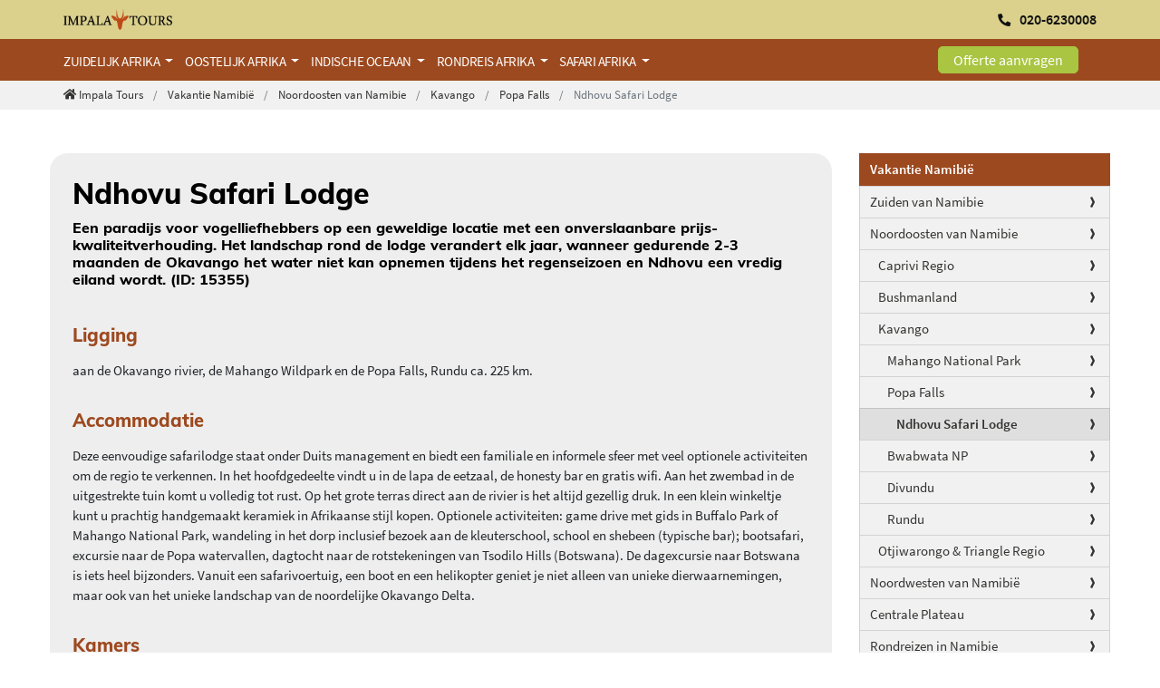

--- FILE ---
content_type: text/html; charset=utf-8
request_url: https://impalatours.nl/vakantie-namibie/noordoosten-van-namibie/kavango/popa-falls/ndhovu-safari-lodge/
body_size: 44839
content:
<!DOCTYPE html>
<html lang="nl">
<head>

<meta charset="utf-8">
<!-- 
	This website is powered by TYPO3 - inspiring people to share!
	TYPO3 is a free open source Content Management Framework initially created by Kasper Skaarhoj and licensed under GNU/GPL.
	TYPO3 is copyright 1998-2019 of Kasper Skaarhoj. Extensions are copyright of their respective owners.
	Information and contribution at https://typo3.org/
-->



<title>Ndhovu Safari Lodge | Impala Tours</title>
<meta name="generator" content="TYPO3 CMS">
<meta name="viewport" content="width=device-width, initial-scale=1, shrink-to-fit=no">
<meta name="revisit-after" content="7 days">
<meta name="description" content="Ndhovu Safari Lodge is een accommodatie in Popa Falls in Namibie - van Impala Tours, dé reisspecialist voor uw maatwerkreis naar Zuidelijk Afrika!">


<link rel="stylesheet" type="text/css" href="/typo3conf/ext/pit/Resources/Public/Css/impala.css?1643368959" media="all">
<link rel="stylesheet" type="text/css" href="/typo3conf/ext/pit/Resources/Public/Css/impala2.css?1642688968" media="all">



<script src="/typo3conf/ext/pit/Resources/Public/Js/jquery-3.3.1.min.js?1538060720" type="text/javascript"></script>
<script src="/typo3conf/ext/pit/Resources/Public/Js/jquery.validate-1.17.0.min.js?1538060720" type="text/javascript"></script>
<script src="/typo3conf/ext/pit/Resources/Public/Js/jquery-ui-1.12.1.custom.min.js?1538060720" type="text/javascript"></script>
<script src="/typo3conf/ext/pit/Resources/Public/Js/jquery.matchHeight.js?1531414381" type="text/javascript"></script>
<script src="/typo3conf/ext/pit/Resources/Public/slick/slick.min.js?1536235298" type="text/javascript"></script>
<script src="/typo3conf/ext/pit/Resources/Public/Js/lazy/jquery.lazy.min.js?1546529424" type="text/javascript"></script>
<script src="/typo3conf/ext/pit/Resources/Public/Js/imagesloaded.pkgd.min.js?1569511052" type="text/javascript"></script>


<!-- Google Tag Manager 27-7-2023 -->

<script>(function(w,d,s,l,i){w[l]=w[l]||[];w[l].push({'gtm.start':

new Date().getTime(),event:'gtm.js'});var f=d.getElementsByTagName(s)[0],

j=d.createElement(s),dl=l!='dataLayer'?'&l='+l:'';j.async=true;j.src=

'https://www.googletagmanager.com/gtm.js?id='+i+dl;f.parentNode.insertBefore(j,f);

})(window,document,'script','dataLayer','GTM-NGDNXLL');</script>

<!-- End Google Tag Manager 27-7-2023 -->  <link rel="shortcut icon" href="/typo3conf/ext/pit/Resources/Public/Images/favicon.ico"><style>      .brand-logo{max-width: 120px}</style><script defer src="/typo3conf/ext/pit/Php/js.php?1770175442"></script>            <!-- Hotjar Tracking Code for https://www.pacificislandtravel.nl/ -->
            <script>
                (function(h,o,t,j,a,r){
                    h.hj=h.hj||function(){(h.hj.q=h.hj.q||[]).push(arguments)};
                    h._hjSettings={hjid:1252685,hjsv:6};
                    a=o.getElementsByTagName('head')[0];
                    r=o.createElement('script');r.async=1;
                    r.src=t+h._hjSettings.hjid+j+h._hjSettings.hjsv;
                    a.appendChild(r);
                })(window,document,'https://static.hotjar.com/c/hotjar-','.js?sv=');
            </script>
            
<meta name="date" content="2022-03-09T10:51:50+01:00">
<meta name="DCTERMS.date" content="2022-03-09T10:51:50+01:00">
<meta name="robots" content="index,follow">
<meta name="geo.region" content="NL-NH">
<link rel="canonical" href="https://impalatours.nl/vakantie-namibie/noordoosten-van-namibie/kavango/popa-falls/ndhovu-safari-lodge/">
<meta property="og:site_name" content="Impala Tours">
<meta property="og:type" content="article">
<meta property="og:region" content="NL-NH">
</head>
<body id="page-21217" class="twocol_9-3" data-navbar-breakpoint="lg">   <!-- Google Tag Manager (noscript) 27-7-2023 -->
  <noscript><iframe src=https://www.googletagmanager.com/ns.html?id=GTM-NGDNXLL

height="0" width="0" style="display:none;visibility:hidden"></iframe></noscript>
  <!-- End Google Tag Manager (noscript) 27-7-2023 -->


		<div id="page-wrapper" class="test"><div class="cookiebar d-none"><div class="container"><div class="row"><div class="col-12"><p>Wij maken gebruik van cookies en Google Analytics. Daarnaast worden tracking cookies geplaatst om er voor te zorgen dat u relevante informatie en advertenties te zien krijgt op andere websites. Door op accepteer cookies te klikken, gaat u hiermee akkoord. <a href="over-ons/privacy-policy/">Meer informatie</a></p></div><div class="col-12"><button type="button" class="btn btn-primary">accepteer cookies</button></div></div></div></div><div class="nav-container"><div class="container-fluid bg-accent-1 d-none d-md-block navtop1 21217"><div class="container"><div class="row"><div class="col-8 col-sm-6"><a href="/"><img class="img-fluid d-inline-block align-top brand-logo" alt="Impala Tours" src="/typo3conf/ext/pit/Resources/Public/Images/impala_tours.png" width="350" height="66" /></a></div><div class="col-md-6 d-none d-md-block"><a href="tel:+31206230008" class="call-button" style="margin-top: 13px; color: #111;"><i class="fas fa-rotate-90 fa-phone" aria-hidden="true" style="font-size: 14px;"></i><span style="font-weight: 600;">020-6230008</span></a></div></div></div></div><nav id="main-navbar" class="navbar navbar-light navbar-expand-lg bg-accent-2"><div class="container"><a href="/"><img class="d-block d-md-none img-fluid d-inline-block align-top brand-logo" alt="Impala Tours" src="/typo3conf/ext/pit/Resources/Public/Images/impala_tours.png" width="350" height="66" /></a><div class="mr-auto d-none d-md-block d-lg-none"><a href="/offerte-aanvragen/"><button type="button" class="btn btn-primary">Offerte aanvragen</button></a></div><button class="navbar-toggler" type="button" data-toggle="collapse" data-target="#navbarSupportedContent" aria-controls="navbarSupportedContent" aria-expanded="false" aria-label="Toggle navigation"><span class="navbar-toggler-icon"></span></button><div class="collapse navbar-collapse" id="navbarSupportedContent"><ul class="navbar-nav mr-auto level-0"><li class="nav-item dropdown
		 mega-dropdown
		"><a class="nav-link dropdown-toggle" id="dropdown-menu-21948" href="/vakantie-namibie/noordoosten-van-namibie/kavango/popa-falls/ndhovu-safari-lodge/#" data-toggle="dropdown" role="button" aria-haspopup="true" aria-expanded="false">
				Zuidelijk Afrika
			</a><div class="dropdown-menu mega-dropdown-menu mega-menu-level-1-manual" aria-labelledby="dropdown-menu-21948"><!--TYPO3SEARCH_begin--><div id="c97514" class="fsc-default ce-fluidcontent_content"><div class="cnav-container"><div class="row no-gutters"><div class="col-12"><div class="cnav-slider slider97514 row no-gutters"><div class="col-12 col-md-4 col-xl-12"><a href="/vakantie-zuid-afrika/"><div class="cnav"><img class="img-fluid" src="https://impalatours.nl/fileadmin/_processed_/a/6/csm_Krugerpark_-_Zuid-Afrika_7a79d66f67.jpg" alt="Zuid Afrika" /><div class="overlay"><h3>Zuid Afrika</h3></div></div></a></div><div class="col-12 col-md-4 col-xl-12"><a href="/vakantie-namibie/"><div class="cnav"><img class="img-fluid" src="https://impalatours.nl/fileadmin/_processed_/1/3/csm_Namibie2_abcc3b7d28.jpg" alt="Namibië" /><div class="overlay"><h3>Namibië</h3></div></div></a></div><div class="col-12 col-md-4 col-xl-12"><a href="/vakantie-botswana/"><div class="cnav"><img class="img-fluid" src="https://impalatours.nl/fileadmin/_processed_/6/1/csm_Botswana__Okavango_Delta_bd2f66a16b.jpg" alt="Botswana" /><div class="overlay"><h3>Botswana</h3></div></div></a></div><div class="col-12 col-md-4 col-xl-12"><a href="/vakantie-zimbabwe/"><div class="cnav"><img class="img-fluid" src="https://impalatours.nl/fileadmin/_processed_/9/c/csm_victoria-falls-zimbabwe_e30af6f08f.jpg" alt="Zimbabwe" /><div class="overlay"><h3>Zimbabwe</h3></div></div></a></div><div class="col-12 col-md-4 col-xl-12"><a href="/vakantie-zambia/"><div class="cnav"><img class="img-fluid" src="https://impalatours.nl/fileadmin/_processed_/4/6/csm_Zambia__dieren_9071a51887.jpg" alt="Zambia" /><div class="overlay"><h3>Zambia</h3></div></div></a></div><div class="col-12 col-md-4 col-xl-12"><a href="/vakantie-mozambique/"><div class="cnav"><img class="img-fluid" src="https://impalatours.nl/fileadmin/_processed_/2/5/csm_Mozambique_2_0d337016d6.jpg" alt="Mozambique" /><div class="overlay"><h3>Mozambique</h3></div></div></a></div></div></div></div></div></div><!--TYPO3SEARCH_end--></div></li><li class="nav-item dropdown
		 mega-dropdown
		"><a class="nav-link dropdown-toggle" id="dropdown-menu-21947" href="/vakantie-namibie/noordoosten-van-namibie/kavango/popa-falls/ndhovu-safari-lodge/#" data-toggle="dropdown" role="button" aria-haspopup="true" aria-expanded="false">
				Oostelijk Afrika
			</a><div class="dropdown-menu mega-dropdown-menu mega-menu-level-1-manual" aria-labelledby="dropdown-menu-21947"><!--TYPO3SEARCH_begin--><div id="c97513" class="fsc-default ce-fluidcontent_content"><div class="cnav-container"><div class="row no-gutters"><div class="col-12"><div class="cnav-slider slider97513 row no-gutters"><div class="col-12 col-md-4 col-xl-12"><a href="/vakantie-kenia/"><div class="cnav"><img class="img-fluid" src="https://impalatours.nl/fileadmin/_processed_/c/2/csm_Kenia_intensief_23a03e8cad.jpg" alt="Kenia" /><div class="overlay"><h3>Kenia</h3></div></div></a></div><div class="col-12 col-md-4 col-xl-12"><a href="/vakantie-tanzania/"><div class="cnav"><img class="img-fluid" src="https://impalatours.nl/fileadmin/_processed_/c/2/csm_Best_of_Kenia_en_Tanzania_-_Kilimanjaro_cdde81624d.jpg" alt="Tanzania" /><div class="overlay"><h3>Tanzania</h3></div></div></a></div><div class="col-12 col-md-4 col-xl-12"><a href="/vakantie-oeganda/"><div class="cnav"><img class="img-fluid" src="https://impalatours.nl/fileadmin/_processed_/e/0/csm_Oeganda2_00470d8da8.jpg" alt="Oeganda" /><div class="overlay"><h3>Oeganda</h3></div></div></a></div></div></div></div></div></div><!--TYPO3SEARCH_end--></div></li><li class="nav-item dropdown
		 mega-dropdown
		"><a class="nav-link dropdown-toggle" id="dropdown-menu-21946" href="/vakantie-namibie/noordoosten-van-namibie/kavango/popa-falls/ndhovu-safari-lodge/#" data-toggle="dropdown" role="button" aria-haspopup="true" aria-expanded="false">
				Indische Oceaan
			</a><div class="dropdown-menu mega-dropdown-menu mega-menu-level-1-manual" aria-labelledby="dropdown-menu-21946"><!--TYPO3SEARCH_begin--><div id="c97512" class="fsc-default ce-fluidcontent_content"><div class="cnav-container"><div class="row no-gutters"><div class="col-12"><div class="cnav-slider slider97512 row no-gutters"><div class="col-12 col-md-4 col-xl-12"><a href="/vakantie-madagaskar/"><div class="cnav"><img class="img-fluid" src="https://impalatours.nl/fileadmin/_processed_/d/1/csm_Madagaskar_57dc03b867.jpg" alt="Madagaskar" /><div class="overlay"><h3>Madagaskar</h3></div></div></a></div><div class="col-12 col-md-4 col-xl-12"><a href="/vakantie-mauritius/"><div class="cnav"><img class="img-fluid" src="https://impalatours.nl/fileadmin/_processed_/9/8/csm_Mauritius_4717b80c3f.jpg" alt="Mauritius" /><div class="overlay"><h3>Mauritius</h3></div></div></a></div><div class="col-12 col-md-4 col-xl-12"><a href="/vakantie-seychellen/"><div class="cnav"><img class="img-fluid" src="https://impalatours.nl/fileadmin/_processed_/e/f/csm_Seychellen_9c9a777c02.jpg" alt="Seychellen" /><div class="overlay"><h3>Seychellen</h3></div></div></a></div><div class="col-12 col-md-4 col-xl-12"><a href="/vakantie-reunion/"><div class="cnav"><img class="img-fluid" src="https://impalatours.nl/fileadmin/_processed_/0/2/csm_la-reunion-7-940x400_7cec6aab33.jpg" alt="La Réunion" /><div class="overlay"><h3>La Réunion</h3></div></div></a></div></div></div></div></div></div><!--TYPO3SEARCH_end--></div></li><li class="nav-item dropdown
		 mega-dropdown
		"><a class="nav-link dropdown-toggle" id="dropdown-menu-21944" href="/vakantie-namibie/noordoosten-van-namibie/kavango/popa-falls/ndhovu-safari-lodge/#" data-toggle="dropdown" role="button" aria-haspopup="true" aria-expanded="false">
				Rondreis Afrika
			</a><div class="dropdown-menu mega-dropdown-menu mega-menu-level-1-manual" aria-labelledby="dropdown-menu-21944"><!--TYPO3SEARCH_begin--><div id="c96832" class="fsc-default ce-fluidcontent_content"><div class="cnav-container"><div class="row no-gutters"><div class="col-12"><div class="cnav-slider slider96832 row no-gutters"><div class="col-12 col-md-4 col-xl-12"><a href="/vakantie-zuid-afrika/rondreizen-zuid-afrika/"><div class="cnav"><img class="img-fluid" src="https://impalatours.nl/fileadmin/_processed_/4/2/csm_Charmant_Zuid-Afrika_e93c99b064.jpg" alt="Rondreizen Zuid Afrika" /><div class="overlay"><h3>Zuid Afrika</h3></div></div></a></div><div class="col-12 col-md-4 col-xl-12"><a href="/vakantie-namibie/rondreizen-in-namibie/"><div class="cnav"><img class="img-fluid" src="https://impalatours.nl/fileadmin/_processed_/4/f/csm_De_rode_loper_voor_natuurliefhebbers_-_namibie_7440ac90d6.jpg" alt="Rondreizen Namibië" /><div class="overlay"><h3>Namibië</h3></div></div></a></div><div class="col-12 col-md-4 col-xl-12"><a href="/vakantie-botswana/rondreizen-in-botswana/"><div class="cnav"><img class="img-fluid" src="https://impalatours.nl/fileadmin/_processed_/2/1/csm_Botswana_1c2634e6e4.jpg" alt="Rondreizen Botswana" /><div class="overlay"><h3>Botswana</h3></div></div></a></div><div class="col-12 col-md-4 col-xl-12"><a href="/vakantie-zimbabwe/rondreizen-in-zimbabwe/"><div class="cnav"><img class="img-fluid" src="https://impalatours.nl/fileadmin/_processed_/9/c/csm_victoria-falls-zimbabwe_e30af6f08f.jpg" alt="Rondreizen Zimbabwe" /><div class="overlay"><h3>Zimbabwe</h3></div></div></a></div><div class="col-12 col-md-4 col-xl-12"><a href="/vakantie-zambia/rondreizen-in-zambia/"><div class="cnav"><img class="img-fluid" src="https://impalatours.nl/fileadmin/_processed_/d/9/csm_Zambia__Kafue_National_Park_44d9d4a94b.jpg" alt="Rondreizen Zambia" /><div class="overlay"><h3>Zambia</h3></div></div></a></div><div class="col-12 col-md-4 col-xl-12"><a href="/vakantie-mozambique/rondreizen-in-mozambique/"><div class="cnav"><img class="img-fluid" src="https://impalatours.nl/fileadmin/_processed_/e/1/csm_Mozambique__Praia_do_Barra_97123dbb70.jpg" alt="Rondreizen Mozambique" /><div class="overlay"><h3>Mozambique</h3></div></div></a></div><div class="col-12 col-md-4 col-xl-12"><a href="/vakantie-malawi/rondreizen-in-malawi/"><div class="cnav"><img class="img-fluid" src="https://impalatours.nl/fileadmin/_processed_/e/0/csm_Lilondwe__Malawi_2fe786a55b.jpg" alt="Rondreizen Malawi" /><div class="overlay"><h3>Malawi</h3></div></div></a></div><div class="col-12 col-md-4 col-xl-12"><a href="/vakantie-oeganda/rondreizen-in-oeganda/"><div class="cnav"><img class="img-fluid" src="https://impalatours.nl/fileadmin/_processed_/c/3/csm_Gorilla_in_Oeganda_9892109b57.jpg" alt="Rondreizen Oeganda" /><div class="overlay"><h3>Oeganda</h3></div></div></a></div><div class="col-12 col-md-4 col-xl-12"><a href="/vakantie-kenia/rondreizen-in-kenia/"><div class="cnav"><img class="img-fluid" src="https://impalatours.nl/fileadmin/_processed_/2/7/csm_Kenia_-_individuele_rondreizen_a11e3200ce.jpg" alt="Rondreizen Kenia" /><div class="overlay"><h3>Kenia</h3></div></div></a></div><div class="col-12 col-md-4 col-xl-12"><a href="/vakantie-tanzania/rondreizen-in-tanzania/"><div class="cnav"><img class="img-fluid" src="https://impalatours.nl/fileadmin/_processed_/c/2/csm_Best_of_Kenia_en_Tanzania_-_Kilimanjaro_cdde81624d.jpg" alt="Rondreizen Tanzania" /><div class="overlay"><h3>Tanzania</h3></div></div></a></div><div class="col-12 col-md-4 col-xl-12"><a href="/vakantie-reunion/rondreizen-la-reunion/"><div class="cnav"><img class="img-fluid" src="https://impalatours.nl/fileadmin/_processed_/9/3/csm_Reunion_38ef5d7851.jpg" alt="Rondreizen La Réunion" /><div class="overlay"><h3>La Réunion</h3></div></div></a></div><div class="col-12 col-md-4 col-xl-12"><a href="/vakantie-madagaskar/rondreizen-madagaskar/"><div class="cnav"><img class="img-fluid" src="https://impalatours.nl/fileadmin/_processed_/6/7/csm_Ontdek_de_Magie_-_Baobab_Allee_Madagaskar_dcd4437016.jpg" alt="Rondreizen Madagaskar" /><div class="overlay"><h3>Madagaskar</h3></div></div></a></div><div class="col-12 col-md-4 col-xl-12"><a href="/vakantie-mauritius/rondreizen-op-mauritius/"><div class="cnav"><img class="img-fluid" src="https://impalatours.nl/fileadmin/_processed_/f/c/csm_Mauritius_a083180131.jpg" alt="Rondreizen Mauritius" /><div class="overlay"><h3>Mauritius</h3></div></div></a></div><div class="col-12 col-md-4 col-xl-12"><a href="/vakantie-seychellen/rondreizen-op-de-seychellen/"><div class="cnav"><img class="img-fluid" src="https://impalatours.nl/fileadmin/_processed_/4/3/csm_Seychellen__eiland_71e212520a.jpg" alt="Rondreizen Seychellen" /><div class="overlay"><h3>Seychellen</h3></div></div></a></div></div></div></div></div></div><!--TYPO3SEARCH_end--></div></li><li class="nav-item dropdown
		 mega-dropdown
		"><a class="nav-link dropdown-toggle" id="dropdown-menu-21945" href="/vakantie-namibie/noordoosten-van-namibie/kavango/popa-falls/ndhovu-safari-lodge/#" data-toggle="dropdown" role="button" aria-haspopup="true" aria-expanded="false">
				Safari Afrika
			</a><div class="dropdown-menu mega-dropdown-menu mega-menu-level-1-manual" aria-labelledby="dropdown-menu-21945"><!--TYPO3SEARCH_begin--><div id="c97496" class="fsc-default ce-fluidcontent_content"><div class="cnav-container"><div class="row no-gutters"><div class="col-12"><div class="cnav-slider slider97496 row no-gutters"><div class="col-12 col-md-4 col-xl-12"><a href="/safari-zuid-afrika/"><div class="cnav"><img class="img-fluid" src="https://impalatours.nl/fileadmin/_processed_/3/b/csm_Safari_Zuid_Afrika_9be08fd504.jpg" alt="Zuid Afrika" /><div class="overlay"><h3>Zuid Afrika</h3></div></div></a></div><div class="col-12 col-md-4 col-xl-12"><a href="/safari-tanzania/"><div class="cnav"><img class="img-fluid" src="https://impalatours.nl/fileadmin/_processed_/9/e/csm_Safari_Tanzania_32c435c838.jpg" alt="Safari in Tanzania" /><div class="overlay"><h3>Tanzania</h3></div></div></a></div><div class="col-12 col-md-4 col-xl-12"><a href="/safari-namibie/"><div class="cnav"><img class="img-fluid" src="https://impalatours.nl/fileadmin/_processed_/5/2/csm_Safari_Namibie_3e5ca24b75.jpg" alt="Safari in Namibië" /><div class="overlay"><h3>Namibië</h3></div></div></a></div><div class="col-12 col-md-4 col-xl-12"><a href="/safari-botswana/"><div class="cnav"><img class="img-fluid" src="https://impalatours.nl/fileadmin/_processed_/2/9/csm_Safari_Botswana_7057cfc2ed.jpg" alt="Safari in Botswana" /><div class="overlay"><h3>Botswana</h3></div></div></a></div><div class="col-12 col-md-4 col-xl-12"><a href="/safari-zambia/"><div class="cnav"><img class="img-fluid" src="https://impalatours.nl/fileadmin/_processed_/d/9/csm_Zambia__Kafue_National_Park_44d9d4a94b.jpg" alt="Safari in Zambia" /><div class="overlay"><h3>Zambia</h3></div></div></a></div></div></div></div></div></div><!--TYPO3SEARCH_end--></div></li></ul><div class="d-none d-lg-block"><a href="/offerte-aanvragen/"><button type="button" class="btn btn-primary">Offerte aanvragen</button></a></div></div></div></nav></div><div class="jumbotron row bg-dark jumbotron-fluid"></div><div class="container-fluid bg-accent-6 container-breadcrumb"><div class="container"><div class="row"><div class="col-12"><nav class="breadcrumb rounded-0"><div class="container"><a class="breadcrumb-item" href="/"><i class="fas fa-home"></i>
	
			Impala Tours
		

							</a><a class="breadcrumb-item" href="/vakantie-namibie/">
								
	
			Vakantie Namibië
		

							</a><a class="breadcrumb-item" href="/vakantie-namibie/noordoosten-van-namibie/">
								
	
			Noordoosten van Namibie
		

							</a><a class="breadcrumb-item" href="/vakantie-namibie/noordoosten-van-namibie/kavango/">
								
	
			Kavango
		

							</a><a class="breadcrumb-item" href="/vakantie-namibie/noordoosten-van-namibie/kavango/popa-falls/">
								
	
			Popa Falls
		

							</a><span class="breadcrumb-item active">
						
	
			Ndhovu Safari Lodge
		

					</span></div></nav></div></div></div></div><div id="expanded-content-top" class=""><!--TYPO3SEARCH_begin--><!--TYPO3SEARCH_end--></div><div class="container"><div id="page-content" class="container"><div class="row content-row"><aside class="col-sm-4 col-md-3 order-2 order-sm-2 pt-5"><!--TYPO3SEARCH_begin--><div id="c94730" class="fsc-default ce-fluidcontent_content"><style>
        .wwtg_submenu ul {
            list-style: none;
            padding: 0;
            margin: 0;
        }

        .wwtg_submenu ul li a {
            background-color: #f1f1f1;
            padding: 6px 15px 6px 11px;
            background-image: url([data-uri]);
            background-repeat: no-repeat;
            background-size: 24px;
            background-position: right center;
            border-left: 4px solid #f1f1f1;
            border: 1px solid rgba(0, 0, 0, .125);
            border-bottom: none;
            display: block;
        }

        .wwtg_submenu>ul>li:last-child a {
            border-bottom: 1px solid rgba(0, 0, 0, .125);
        }

        .wwtg_submenu ul li.wwtg_submenu_active>a {
            font-weight: bold;
            background-color: rgba(0, 0, 0, .125);
        }

        /* layer 2 */
        .wwtg_submenu ul li ul li a {
            padding: 6px 15px 6px 20px;
        }

        /* layer 3 */
        .wwtg_submenu ul li ul li ul li a {
            padding: 6px 15px 6px 30px;
        }

        /* layer 4 */
        .wwtg_submenu ul li ul li ul li ul li a {
            padding: 6px 15px 6px 40px;
        }

        .wwtg_submenu_header {
            background-color: #155C97;
        }

        .wwtg_submenu_header.wwtg_submenu_header_inverted {
            background-color: #9D491F;
        }

        .wwtg_submenu_header a {
            padding: 6px 15px 6px 11px;
            color: #fff;
            display: block;
            font-weight: bold;
            border: 1px solid #155C97;
        }

        .wwtg_submenu_header.wwtg_submenu_header_inverted a {
            border: 1px solid #9D491F;
        }
        </style><div class="wwtg_submenu"><div class="wwtg_submenu_header wwtg_submenu_header_inverted"><a href="/vakantie-namibie/">
                    Vakantie Namibië
                </a></div><ul class="wwtg_submenu_layer"><li class=""><a href="/vakantie-namibie/zuiden-van-namibie/">Zuiden van Namibie</a></li><li class=""><a href="/vakantie-namibie/noordoosten-van-namibie/">Noordoosten van Namibie</a><ul class="wwtg_submenu_layer"><li class=""><a href="/vakantie-namibie/noordoosten-van-namibie/caprivi-regio/">Caprivi Regio</a></li><li class=""><a href="/vakantie-namibie/noordoosten-van-namibie/bushmanland/">Bushmanland</a></li><li class=""><a href="/vakantie-namibie/noordoosten-van-namibie/kavango/">Kavango</a><ul class="wwtg_submenu_layer"><li class=""><a href="/vakantie-namibie/noordoosten-van-namibie/kavango/mahango-national-park/">Mahango National Park</a></li><li class=""><a href="/vakantie-namibie/noordoosten-van-namibie/kavango/popa-falls/">Popa Falls</a><ul class="wwtg_submenu_layer"><li class="wwtg_submenu_active"><a href="/vakantie-namibie/noordoosten-van-namibie/kavango/popa-falls/ndhovu-safari-lodge/">Ndhovu Safari Lodge</a><ul class="wwtg_submenu_layer"></ul></li></ul></li><li class=""><a href="/vakantie-namibie/noordoosten-van-namibie/kavango/bwabwata-np/">Bwabwata NP</a></li><li class=""><a href="/vakantie-namibie/noordoosten-van-namibie/kavango/divundu/">Divundu</a></li><li class=""><a href="/vakantie-namibie/noordoosten-van-namibie/kavango/rundu/">Rundu</a></li></ul></li><li class=""><a href="/vakantie-namibie/noordoosten-van-namibie/otjiwarongo-triangle-regio/">Otjiwarongo &amp; Triangle Regio</a></li></ul></li><li class=""><a href="/vakantie-namibie/noordwesten-van-namibie/">Noordwesten van Namibië</a></li><li class=""><a href="/vakantie-namibie/centrale-plateau/">Centrale Plateau</a></li><li class=""><a href="/vakantie-namibie/rondreizen-in-namibie/">Rondreizen in Namibie</a></li><li class=""><a href="/safari-namibie/">Safari Namibië</a></li><li class=""><a href="/vakantie-namibie/accommodatie-in-namibie/">Accommodatie in Namibië</a></li><li class=""><a href="/vakantie-namibie/reisonderdelen-in-namibie/">Reisonderdelen in Namibië</a></li><li class=""><a href="/vakantie-namibie/informatie-over-namibie/">Informatie over Namibië</a></li></ul></div></div><!--TYPO3SEARCH_end--><div id="expanded-content-sidebar-top"><!--TYPO3SEARCH_begin--><!--TYPO3SEARCH_end--></div><div id="expanded-content-sidebar-bottom"><!--TYPO3SEARCH_begin--><!--TYPO3SEARCH_end--></div></aside><main class="col-sm-8 col-md-9 main-content order-1 order-sm-1 pt-5"><!--TYPO3SEARCH_begin--><div id="c93108" class="fsc-default ce-list"><div class="teaser-wrapper hotel"><div class="row"><div class="col-12"><h1>Ndhovu Safari Lodge</h1><h2 class="intro">Een paradijs voor vogelliefhebbers op een geweldige locatie met een onverslaanbare prijs-kwaliteitverhouding. Het landschap rond de lodge verandert elk jaar, wanneer gedurende 2-3 maanden de Okavango het water niet kan opnemen tijdens het regenseizoen en Ndhovu een vredig eiland wordt. (ID: 15355)</h2></div></div><div class="row"><div class="col-12"><h4>Ligging</h4><p>aan de Okavango rivier, de Mahango Wildpark en de Popa Falls, Rundu ca. 225 km.</p><h4>Accommodatie</h4><p>Deze eenvoudige safarilodge staat onder Duits management en biedt een familiale en informele sfeer met veel optionele activiteiten om de regio te verkennen. In het hoofdgedeelte vindt u in de lapa de eetzaal, de honesty bar en gratis wifi. Aan het zwembad in de uitgestrekte tuin komt u volledig tot rust. Op het grote terras direct aan de rivier is het altijd gezellig druk. In een klein winkeltje kunt u prachtig handgemaakt keramiek in Afrikaanse stijl kopen. Optionele activiteiten: game drive met gids in Buffalo Park of Mahango National Park, wandeling in het dorp inclusief bezoek aan de kleuterschool, school en shebeen (typische bar); bootsafari, excursie naar de Popa watervallen, dagtocht naar de rotstekeningen van Tsodilo Hills (Botswana). De dagexcursie naar Botswana is iets heel bijzonders. Vanuit een safarivoertuig, een boot en een helikopter geniet je niet alleen van unieke dierwaarnemingen, maar ook van het unieke landschap van de noordelijke Okavango Delta.</p><h4>Kamers</h4><p>de 10 rustieke safaritenten liggen verspreid over het tuingedeelte, met uitzicht op de levendige rivier. Elke tent beschikt over een moderne badkamer, muskietennet, koffie-/theevoorzieningen en een klein terras. Bijzonder romantisch zijn de 2 moderne River Suites die als een woonboot op de rivier liggen. U verblijft op een unieke exclusieve locatie en krijgt het gevoel dat u bij de nijlpaarden in de woonkamer woont. Ze bieden ook luxe voorzieningen zoals een koelkast en een kluisje. De 2 moderne suites aan land (Buffalo &amp; Elephant) zijn de perfecte verblijfplaats voor families of vrienden die samen reizen. Ze delen namelijk een groot overdekt terras met uitzicht op de rivier, maar staan verder op zichzelf. De nieuwe Lion Suite is uitermate geschikt voor gezinnen die wat meer privacy willen. De suite biedt 2 slaapkamers, een kleine zithoek, een schaduwrijk terras, uitzicht op de rivier, en een gedeelde badkamer. Het hoogtepunt is het buitenbad en het privacyscherm waarmee je met één druk op de knop over de rivier kunt uitkijken.</p></div></div></div><div class="prices"><h2>Tarieven voor deze accommodatie</h2><div class="row"><div class="col-12 col-md-6"><div class="form-group"><label for="vertrekperiode">Periode</label><select class="form-control" id="vertrekperiode"><option value="2025110120260430">01.11.2025 - 30.04.2026</option><option value="2026050120261031">01.05.2026 - 31.10.2026</option></select></div></div><div class="col-12 col-md-6"><div class="form-group"><label for="aantalpersonen">Aantal personen</label><select class="form-control" id="aantalpersonen"><option value="1" selected="">1</option><option value="2" selected="">2</option></select></div></div></div><script id="jsondata" type="application/json">
                    {"2025110120260430":{"dateString":"01.11.2025 - 30.04.2026","trip":[{"description":"Safaritent (1-2 nachten) |  tented chalet 1-2 nights","price":"\u20ac 158","persons":"1"},{"description":"Safaritent (vanaf 3 nachten) |  tented chalet (3+ nights)","price":"\u20ac 143","persons":"1"},{"description":"Suite |  River Suite\/Land Suite\/Lion suite","price":"\u20ac 270","persons":"1"},{"description":"Suite (3 nights and more)) |  River \/Land Suite\/Lion Suite (3 nights and more))","price":"\u20ac 243","persons":"1"},{"description":"Safaritent (1-2 nachten) |  luxury tented chalet 1-2 nights","price":"\u20ac 169","persons":"1"},{"description":"Safaritent (vanaf 3 nachten) |  luxury tented chalet (3+ nights)","price":"\u20ac 153","persons":"1"},{"description":"Safaritent (1-2 nachten) |  tented chalet 1-2 nights","price":"\u20ac 119","persons":"2"},{"description":"Safaritent (vanaf 3 nachten) |  tented chalet (3+ nights)","price":"\u20ac 107","persons":"2"},{"description":"Suite |  River Suite\/Land Suite\/Lion suite","price":"\u20ac 203","persons":"2"},{"description":"Suite (3 nights and more)) |  River \/Land Suite\/Lion Suite (3 nights and more))","price":"\u20ac 183","persons":"2"},{"description":"Safaritent (1-2 nachten) |  luxury tented chalet 1-2 nights","price":"\u20ac 127","persons":"2"},{"description":"Safaritent (vanaf 3 nachten) |  luxury tented chalet (3+ nights)","price":"\u20ac 114","persons":"2"}]},"2026050120261031":{"dateString":"01.05.2026 - 31.10.2026","trip":[{"description":"Safaritent (1-2 nachten) |  tented chalet 1-2 nights","price":"\u20ac 0","persons":"1"},{"description":"Safaritent (vanaf 3 nachten) |  tented chalet (3+ nights)","price":"\u20ac 0","persons":"1"},{"description":"Suite |  River Suite\/Land Suite\/Lion suite","price":"\u20ac 286","persons":"1"},{"description":"Suite (3 nights and more)) |  River \/Land Suite\/Lion Suite (3 nights and more))","price":"\u20ac 258","persons":"1"},{"description":"Safaritent (1-2 nachten) |  luxury tented chalet 1-2 nights","price":"\u20ac 186","persons":"1"},{"description":"Safaritent (vanaf 3 nachten) |  luxury tented chalet (3+ nights)","price":"\u20ac 168","persons":"1"},{"description":"Safaritent (1-2 nachten) |  tented chalet 1-2 nights","price":"\u20ac 0","persons":"2"},{"description":"Safaritent (vanaf 3 nachten) |  tented chalet (3+ nights)","price":"\u20ac 0","persons":"2"},{"description":"Suite |  River Suite\/Land Suite\/Lion suite","price":"\u20ac 215","persons":"2"},{"description":"Suite (3 nights and more)) |  River \/Land Suite\/Lion Suite (3 nights and more))","price":"\u20ac 194","persons":"2"},{"description":"Safaritent (1-2 nachten) |  luxury tented chalet 1-2 nights","price":"\u20ac 140","persons":"2"},{"description":"Safaritent (vanaf 3 nachten) |  luxury tented chalet (3+ nights)","price":"\u20ac 126","persons":"2"}]}}
                    </script><div class="row"><div class="col-12"><table class="table table-striped"><thead><tr><th scope="col">Bijzonderheden</th><th scope="col">Prijs p.p.</th></tr></thead><tbody></tbody></table></div></div><div class="row"><div class="col-12"><p><strong>Inclusief</strong>: halfpension.<br><strong>Exclusief</strong>: persoonlijke uitgaven, fooien, drankjes, overige maaltijden en optionele activiteiten.<br><strong>Kinderen</strong>: 0-3 jaar gratis; 4-12 jaar korting bij verblijf in de kamer van de ouders.<br></p></div></div></div></div><!--TYPO3SEARCH_end--></main></div></div></div></div><div id="expanded-content-bottom" class=""><!--TYPO3SEARCH_begin--><!--TYPO3SEARCH_end--></div><div class="mobile-cta d-block d-sm-none"><a href="/offerte-aanvragen/" class="btn btn-lg btn-offerte btn-offerte-inverted">Vraag nu uw offerte aan <i class="fas fa-arrow-right"></i></a></div><div class="footer-cta"><div class="container d-none d-sm-block"><div class="row"><div class="col-12 text-center"><a href="/offerte-aanvragen/" class="btn btn-lg btn-offerte btn-offerte-inverted">Vraag nu uw offerte aan <i class="fas fa-arrow-right"></i><br><span class="line-2">Vrijblijvend &amp; binnen 3 werkdagen reactie</span></a></div></div></div></div><div id="page-uid" data-uid="21217" data-title=" Ndhovu Safari Lodge"></div><footer id="page-footer" class="text-light jumbotron-fluid"><!-- put imapala footer content here --><div class="footer"><div class="container-fluid"><div class="container"><div class="row"><div class="col-12 col-lg-3"><div class="pit-padding"><strong>Impala Tours</strong><div class="row"><div class="col-6"><ul class="nav menupages flex-column"><li class="nav-item"><a href="/" title="Home" class="nav-link">Startpagina</a></li><li class="nav-item"><a href="/rondreis-afrika/" title="Rondreizen in Afrika" class="nav-link">Rondreizen in Afrika</a></li><li class="nav-item"><a href="/safari-in-afrika/" title="Safari in Afrika" class="nav-link">Safari in Afrika</a></li><li class="nav-item"><a href="/over-ons/brochures/" title="Brochures" class="nav-link">Brochures</a></li><li class="nav-item"><a href="/over-ons/disclaimer/" title="Disclaimer" class="nav-link">Disclaimer</a></li><li class="nav-item"><a href="/over-ons/privacy-policy/" title="Privacy Policy" class="nav-link">Privacy Policy</a></li><li class="nav-item"><a href="/over-ons/copyright/" title="Copyright" class="nav-link">Copyright</a></li><li class="nav-item"><a href="/over-ons/" title="Over ons" class="nav-link">Over ons</a></li><li class="nav-item"><a href="/over-ons/neem-contact-op-met-impala-tours/" title="Contact" class="nav-link">Contact</a></li></ul></div></div></div></div><div class="col-12 col-lg-2"><div class="pit-padding"><strong>Onze bestemmingen</strong><div class="row"><div class="col-12"><ul class="nav menusubpages flex-column"><li class="nav-item"><a href="/zuidelijk-afrika/" title="Zuidelijk Afrika" class="nav-link">Zuidelijk Afrika</a></li><li class="nav-item"><a href="/oostelijk-afrika/" title="Oostelijk Afrika" class="nav-link">Oostelijk Afrika</a></li><li class="nav-item"><a href="/indische-oceaan/" title="Indische Oceaan" class="nav-link">Indische Oceaan</a></li></ul></div></div></div></div><div class="col-12 col-lg-2"><div class="pit-padding"><strong>Zuidelijk Afrika</strong><div class="row"><div class="col-12"><ul class="nav menusubpages flex-column"><li class="nav-item"><a href="/vakantie-zuid-afrika/" title="Zuid Afrika" class="nav-link">Zuid Afrika</a></li><li class="nav-item"><a href="/vakantie-namibie/" title="Namibië" class="nav-link">Namibië</a></li><li class="nav-item"><a href="/vakantie-botswana/" title="Botswana" class="nav-link">Botswana</a></li><li class="nav-item"><a href="/vakantie-zimbabwe/" title="Zimbabwe" class="nav-link">Zimbabwe</a></li><li class="nav-item"><a href="/vakantie-zambia/" title="Zambia" class="nav-link">Zambia</a></li><li class="nav-item"><a href="/vakantie-mozambique/" title="Mozambique" class="nav-link">Mozambique</a></li></ul></div></div></div></div><div class="col-12 col-lg-2"><div class="pit-padding"><strong>Oostelijk Afrika</strong><div class="row"><div class="col-12"><ul class="nav menusubpages flex-column"><li class="nav-item"><a href="/vakantie-kenia/" title="Kenia" class="nav-link">Kenia</a></li><li class="nav-item"><a href="/vakantie-tanzania/" title="Tanzania" class="nav-link">Tanzania</a></li><li class="nav-item"><a href="/vakantie-oeganda/" title="Oeganda" class="nav-link">Oeganda</a></li></ul></div></div></div></div><div class="col-12 col-lg-2"><div class="pit-padding"><strong>Indische Oceaan</strong><div class="row"><div class="col-12"><ul class="nav menusubpages flex-column"><li class="nav-item"><a href="/vakantie-madagaskar/" title="Madagaskar" class="nav-link">Madagaskar</a></li><li class="nav-item"><a href="/vakantie-reunion/" title="La Réunion" class="nav-link">La Réunion</a></li><li class="nav-item"><a href="/vakantie-mauritius/" title="Mauritius" class="nav-link">Mauritius</a></li><li class="nav-item"><a href="/vakantie-seychellen/" title="Seychellen" class="nav-link">Seychellen</a></li></ul></div></div></div></div><div class="col-12 col-lg-4"><div class="pit-padding"><strong>Zekerheden</strong><div class="row"><div class="col-2"><a rel="nofollow" href="https://www.anvr.nl/" target="_blank" title="Naar de homepage van ANVR"><img class="img-fluid lazy" width="50" data-src="https://impalatours.nl/typo3conf/ext/pit/Resources/Public/Images/anvr.png" alt="Naar de homepage van ANVR" /></a></div><div class="col-2"><a rel="nofollow" href="https://www.calamiteitenfonds.nl/" target="_blank" title="Naar de homepage van Calamiteitenfonds"><img class="img-fluid lazy" width="50" data-src="https://impalatours.nl/typo3conf/ext/pit/Resources/Public/Images/calamiteitenfonds.png" alt="Naar de homepage van Calamiteitenfonds" /></a></div><div class="col-2"><a rel="nofollow" href="https://www.iata.org" target="_blank" title="Naar de homepage van IATA"><img class="img-fluid lazy" width="50" data-src="https://impalatours.nl/typo3conf/ext/pit/Resources/Public/Images/iata.png" alt="Naar de homepage van IATA" /></a></div><div class="col-2"><a rel="nofollow" href="https://www.sgr.nl/" target="_blank" title="Naar de homepage van SGR"><img class="img-fluid lazy" width="50" data-src="https://impalatours.nl/typo3conf/ext/pit/Resources/Public/Images/sgr.png" alt="Naar de homepage van SGR" /></a></div></div></div></div><div class="col-12 col-lg-4"><strong>Meld u aan voor de nieuwsbrief!</strong><form name="subscribe" method="post" action="https://publisher.copernica.com/"><input type="hidden" name="px_process" value=".p.w.formgenerate.outputform"/>
                                    
                                     
                                    
                                    <input type="hidden" name="wizard" value="subscribe"/> 
                                    <input type="hidden" name="next" value="https://www.impalatours.nl/nieuwsbrief/nieuwsbrief-aanmelding"/> 
                                    <input type="hidden" name="check" value="31db6856a6ce9c90fa2808a9c32cb2a214324655e829f5e468ae654edf57ba86"/> 
                                    <input type="hidden" name="cdmaccount" value="13060"/><input type="hidden" name="match_key" value="dbfield53"/><input type="hidden" name="database" value="2"/><input type="hidden" name="dbfields" value="53"/><table><tr><td>Email</td><td><input type="text" name="dbfield53"/></td></tr>
                                    
                                     
                                    
                                     
                                    
                                    
                                    
                                    <tr><td></td><td><input type="submit" name="submit" value="Verzenden"/></td></tr></table></form></div><div class="col-12 col-lg-4"><div class="pit-padding"><strong>Volgen</strong><br /><div class="social-media"><a rel="nofollow" href="https://www.facebook.com/impalatours.nl/" target="_blank"><i class="fab fa-facebook-square"></i></a><a rel="nofollow" href="https://nl.pinterest.com/impalatours/"><i class="fab fa-pinterest-square"></i></a><a rel="nofollow" href="https://www.instagram.com/impala_tours/"><i class="fab fa-instagram"></i></a></div></div><div class="pit-padding"><ul><li><a href="mailto:verkoop@impalatours.nl">verkoop@impalatours.nl</a></li><li><a href="tel:31206230008">020-6230008</a></li></ul></div></div></div></div><!-- f:render section="Content" arguments="Array" / --></div></div><div class="copyright bg-accent-4"><div class="container"><div class="row"><div class="col-12 text-center">
                    Copyright © 1994-2026 Pacific Island Travel  Alle rechten voorbehouden.
                </div></div></div></div></footer><script>
var cb = function() {
    var date = new Date();
    var timestamp = date.getTime();
    var l = document.createElement('link');
    l.rel = 'stylesheet';
    l.href = '/typo3conf/ext/pit/Resources/Public/Css/css.php?' + timestamp;
    var h = document.getElementsByTagName('head')[0];
    h.insertBefore(l, h.firstChild);
};
var raf = requestAnimationFrame || mozRequestAnimationFrame ||
    webkitRequestAnimationFrame || msRequestAnimationFrame;
if (raf) raf(cb);
else window.addEventListener('load', cb);
</script><a class="back-to-top" style="display: none;" title="to top" href="/vakantie-namibie/noordoosten-van-namibie/kavango/popa-falls/ndhovu-safari-lodge/"><i class="fa fa-chevron-circle-up fa-4x" aria-hidden="true"></i></a>
<script src="/typo3conf/ext/t3sbootstrap/Resources/Public/Contrib/popper.min.js?1531414381" type="text/javascript"></script>
<script src="/typo3conf/ext/t3sbootstrap/Resources/Public/Contrib/Bootstrap/js/bootstrap.min.js?1531414381" type="text/javascript"></script>
<script src="/typo3conf/ext/pb_downloadform/Resources/Public/Scripts/Magnific/magnific-popup.min.js?1531414380" type="text/javascript"></script>
<script src="/typo3conf/ext/pb_downloadform/Resources/Public/Scripts/downloadform.js?1531414380" type="text/javascript"></script>
<script src="/typo3conf/ext/t3sbootstrap/Resources/Public/Contrib/jquery.easing.min.js?1531414381" type="text/javascript"></script>
<script src="/typo3conf/ext/t3sbootstrap/Resources/Public/Contrib/Lightbox/js/baguetteBox.min.js?1531414381" type="text/javascript"></script>
<script src="/typo3conf/ext/t3sbootstrap/Resources/Public/Contrib/Codesnippet/highlight.pack.js?1531414381" type="text/javascript"></script>
<script src="/typo3conf/ext/t3sbootstrap/Resources/Public/Contrib/lazyload.min.js?1531414381" type="text/javascript"></script>
<script src="/typo3conf/ext/t3sbootstrap/Resources/Public/Contrib/picturefill.min.js?1531414381" type="text/javascript"></script>
<script src="/typo3temp/assets/js/04299f2530.js?1642754435" type="text/javascript"></script>

<script type="text/javascript">
   var getUrlParameter = function getUrlParameter(sParam) {
    var sPageURL = window.location.search.substring(1),
        sURLVariables = sPageURL.split('&'),
        sParameterName,
        i;

    for (i = 0; i < sURLVariables.length; i++) {
        sParameterName = sURLVariables[i].split('=');

        if (sParameterName[0] === sParam) {
            return sParameterName[1] === undefined ? true : decodeURIComponent(sParameterName[1]);
        }
    }
    return false;
};

$(".btn-offerte").click(function(e){
    e.preventDefault();
    var urls = $(this).attr('href');
    var utm_source = getUrlParameter('utm_source');
    var utm_campaign = getUrlParameter('utm_campaign');
    var utm_medium = getUrlParameter('utm_medium');

    if ($.type(utm_source) === 'undefined') {
     location.href = urls;

    }else{
      value = "?utm_source="+ utm_source + "&utm_medium="+utm_medium+"&utm_campaign=" + utm_campaign;
      location.href = urls + value;
    }
  
});
$("#navbarSupportedContent .d-none a").click(function(e){
    e.preventDefault();
    var urls = $(this).attr('href');
    var utm_source = getUrlParameter('utm_source');
    var utm_campaign = getUrlParameter('utm_campaign');
    var utm_medium = getUrlParameter('utm_medium');

    if ($.type(utm_source) === 'undefined') {
     location.href = urls;

    }else{
      value = "?utm_source="+ utm_source + "&utm_medium="+utm_medium+"&utm_campaign=" + utm_campaign;
      location.href = urls + value;
    }
  
});
$(".card-pit a.btn").click(function(e){
    e.preventDefault();
    var urls = $(this).attr('href');
    var utm_source = getUrlParameter('utm_source');
    var utm_campaign = getUrlParameter('utm_campaign');
    var utm_medium = getUrlParameter('utm_medium');

    if ($.type(utm_source) === 'undefined') {
     location.href = urls;

    }else{
      value = "?utm_source="+ utm_source + "&utm_medium="+utm_medium+"&utm_campaign=" + utm_campaign;
      location.href = urls + value;
    }
  
});

$("a[data-toggle!='dropdown']").click(function(e) {
e.preventDefault();
    var urls = $(this).attr('href');
    var utm_source = getUrlParameter('utm_source');
    var utm_campaign = getUrlParameter('utm_campaign');
    var utm_medium = getUrlParameter('utm_medium');

    if ($.type(utm_source) === 'undefined') {
     location.href = urls;

    }else{
      value = "?utm_source="+ utm_source + "&utm_medium="+utm_medium+"&utm_campaign=" + utm_campaign;
      location.href = urls + value;
    }
  
});
</script>
</body>
</html>

--- FILE ---
content_type: application/javascript; charset=utf-8
request_url: https://impalatours.nl/typo3temp/assets/js/04299f2530.js?1642754435
body_size: 3844
content:
	
	new LazyLoad({
		elements_selector: ".lazy",
		threshold: 200
	});
	
	
	hljs.initHighlightingOnLoad();

(function($){"use strict";
	var isHover = false;


	// collapse - page.jsFooterInline.5.2
	var collapse = $( ".collapse.show" );

	if ( collapse.length && window.location.hash ) {		
		collapse.removeClass("show");
		var hashArr = window.location.hash.split('c');
		$('#collapse-'+hashArr[1]).addClass('show');
		var offsetSize = 30;
		if ( $("#main-navbar").hasClass("fixed-top") || $("#main-navbar").hasClass("sticky-top") ) {
			offsetSize = $(".navbar").innerHeight()+30;
		}
		var collAnchor = '#collapse-'+hashArr[1];
		$("html, body").stop().animate({
			scrollTop: $(collAnchor).offset().top-offsetSize
		}, 1500, "easeInOutExpo");
	}
/*
	$('[data-toggle="collapse"]').click(function() {
		var offsetSize = 30;  
		$("html, body").stop().animate({
			scrollTop: $(this).offset().top-offsetSize
		}, 1500, "easeInOutExpo");
	});
*/

	// lightbox - page.jsFooterInline.5.5
	baguetteBox.run(".gallery, .image-gallery");

	// dropdown menu - page.jsFooterInline.5.6
	$(".dropdown-menu a.dropdown-toggle").on("click", function() {
		if (!$(this).next().hasClass("show")) {
			$(this).parents(".dropdown-menu").first().find(".show").removeClass("show");
		}
		var $subMenu = $(this).next(".dropdown-menu");
		$subMenu.toggleClass("show");

		$(this).parents("li.nav-item.dropdown.show").on("hidden.bs.dropdown", function() {
			$(".dropdown-submenu .show").removeClass("show");
		});

		return false;
	});


	// carousel - page.jsFooterInline.5.10
	var carousel = $( ".carousel .carousel-inner .carousel-item:first-child" );
	if ( carousel.length ) {
		carousel.addClass( "active" );
	}

	var cardSlider = $( ".carousel.card-slider" );
	if ( cardSlider.length ) {
		$(".carousel.card-slider").on("slide.bs.carousel", function(e) {
			var $e = $(e.relatedTarget);
			var idx = $e.index();
			var itemsPerSlide = 3;
			var totalItems = $(".carousel-item").length;
			if (idx >= totalItems - (itemsPerSlide - 1)) {
				var it = itemsPerSlide - (totalItems - idx);
				for (var i = 0; i < it; i++) {
					if (e.direction == "left") {
						$(".carousel-item")
						.eq(i)
						.appendTo(".carousel-inner");
					} else {
						$(".carousel-item")
						.eq(0)
						.appendTo(".carousel-inner");
					}
				}
			}
		});
	}


	// Mega menu - page.jsFooterInline.5.11
	$(document).on("click", ".mega-dropdown", function(event) {
	  event.stopPropagation()
	})

	// nav tab - page.jsFooterInline.5.12
	var tab = $( ".tab-content .tab-pane:first-child" );
	if ( tab.length ) {
		if ( window.location.hash ) {
			var tabHashArr = window.location.hash.split('c');
			$('.nav[role="tablist"] a[href="#tab-content-'+tabHashArr[1]+'"]').tab('show');
			var tabOffsetSize = 30;
			if ( $("#main-navbar").hasClass("fixed-top") || $("#main-navbar").hasClass("sticky-top") ) {
				tabOffsetSize = $(".navbar").innerHeight()+30;
			}
			var tabAnchor = '#tab-'+tabHashArr[1];
			$("html, body").stop().animate({
				scrollTop: $(tabAnchor).offset().top-tabOffsetSize
			}, 1500, "easeInOutExpo");
		} else {
			tab.addClass( "show active" );	
		}
	}


	// Clickable parent from dropdown menu - page.jsFooterInline.5.60
	$(".nav-item.dropdown a.nav-link.dropdown-toggle").on("click",function(){
		if ($(this).next(".dropdown-menu").is(":visible")) {
			var fd = '';
			if (!$("base").length) {
				fd = location.protocol+'//'+location.hostname+(location.port ? ':'+location.port: '');
			}
			window.location = fd+$(this).attr("href");
			//window.location = fd+"/"+$(this).attr("href");
		}
	});

	$(".dropdown-submenu a.dropdown-item.dropdown-toggle").on("click", function() {
		if ($(this).next(".dropdown-menu").is(":hidden") || isHover) {
			var fd = '';
			if (!$("base").length) {
				fd = location.protocol+'//'+location.hostname+(location.port ? ':'+location.port: '');
			}
			window.location = fd+$(this).attr("href");
			//window.location = fd+"/"+$(this).attr("href");
		}
	});
})(jQuery);